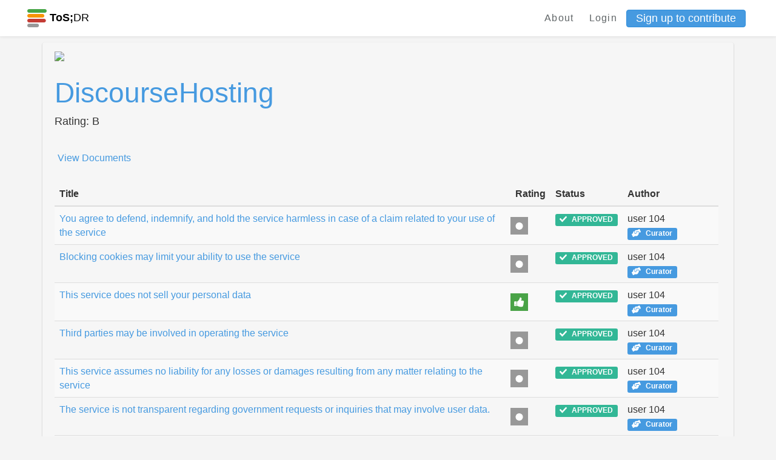

--- FILE ---
content_type: text/html; charset=utf-8
request_url: https://edit.tosdr.org/services/1545
body_size: 21940
content:
<!DOCTYPE html>
<html>
<head>
    <meta charset="UTF-8">
    <meta name="viewport" content="width=device-width, initial-scale=1, shrink-to-fit=no">
    <meta http-equiv="X-UA-Compatible" content="IE=edge,chrome=1">

    <!-- Facebook Open Graph data -->
    <meta property="og:title" content="Terms of Service; Didn&#39;t Read - Phoenix" />
    <meta property="og:type" content="website" />
    <meta property="og:url" content="https://edit.tosdr.org/services/1545" />
    <meta property="og:image" content="https://edit.tosdr.org/assets/logo-a7911331e22c7441f84e711d897db7c8cb39e12fd01feaffdf11b7f711e85429.png" />
    <meta property="og:description" content="I have read and understood the terms of service is the biggest lie on the Internet. We aim to fix that." />
    <meta property="og:site_name" content="Terms of Service; Didn&#39;t Read - Phoenix" />

    <!-- Twitter Card data -->
    <meta name="twitter:card" content="summary_large_image">
    <meta name="twitter:site" content="@tosdr">
    <meta name="twitter:title" content="Terms of Service; Didn&#39;t Read - Phoenix">
    <meta name="twitter:description" content="I have read and understood the terms of service is the biggest lie on the Internet. We aim to fix that.">
    <meta name="twitter:creator" content="@tosdr">
    <meta name="twitter:image:src" content="https://edit.tosdr.org/assets/logo-a7911331e22c7441f84e711d897db7c8cb39e12fd01feaffdf11b7f711e85429.png">

    <link rel="shortcut icon" type="image/x-icon" href="/assets/favicon-20b5c217fa439e0558be39c4e46770b4cfa2a4e2c7c8a485a12f65d57cefacc2.ico" />

        <title>Service DiscourseHosting (ToS;DR Phoenix)</title>


    <meta name="csrf-param" content="authenticity_token" />
<meta name="csrf-token" content="kxYvPB40qyKGYMzK98B3Dut+IYlQE6mWgprkFbR6nlp42DiupemqUxU/pkNtJmQQNqgFpJlFwHhKeC8nOG2qMA==" />
    <meta name="action-cable-url" content="/cable" />
    <link rel="stylesheet" media="all" href="/assets/application-29727722321a74c6cad9836d6d474003097e33ddae2bd30ad8bedfe15723a119.css" />
  </head>
  <body class="services show">
    <div class="navbar-tosdr navbar-fixed-top">
  <!-- Left Navigation -->
  <div class="navbar-tosdr-left">
    <!-- Logo -->
    <a class="navbar-tosdr-brand" href="/">
      <div class="navbar-tosdr-title">
        <img src="/assets/favicon-20b5c217fa439e0558be39c4e46770b4cfa2a4e2c7c8a485a12f65d57cefacc2.ico" />
        <strong>ToS;</strong>DR
      </div>
</a>


  </div>

  <!-- Right Navigation -->
  <div class="navbar-tosdr-right hidden-xs hidden-sm">
    <!-- Links -->
    <div class="navbar-tosdr-group">
      <div class="navbar-tosdr-item">
        <!-- todo make the data toggle when user is logged in -->
        <div class="dropdown">
          <a class="navbar-tosdr-item navbar-tosdr-link" href="/about">About</a>

            <a class="navbar-tosdr-item navbar-tosdr-link dropdown-toggle" id="navbar-tosdr-menu" href="/users/sign_in">Login</a>
            <a class="btn btn-primary btn-sm" href="/users/sign_up">Sign up to contribute</a>
        </div>
      </div>
    </div>
  </div>

  <!-- Dropdown list appearing on mobile only -->
  <div class="navbar-tosdr-item hidden-md hidden-lg">
    <div class="dropdown">
      <i class="fa fa-bars dropdown-toggle" data-toggle="dropdown"></i>
      <ul class="dropdown-menu dropdown-menu-right navbar-tosdr-dropdown-menu">
          <li><a class="navbar-tosdr-item navbar-tosdr-link" href="/about">About</a></li>
          <li><a class="navbar-tosdr-item navbar-tosdr-link dropdown-toggle" id="navbar-tosdr-menu" href="/users/sign_in">Login</a></li>
          <li><a class="navbar-tosdr-item navbar-tosdr-link dropdown-toggle" href="/users/sign_up">Sign up</a></li>
      </ul>
    </div>
  </div>
</div>

    

    <div class="container">
      
<div class="card-inline">
  <div class="card-inline-item card-inline-service">
    <div class="row">
      <div class="col-lg-6">
        <img src="https://s3.tosdr.org/logos/1545.png" width="64"/><h1><a href="">DiscourseHosting</a></h1>
        <h5> Rating: B</h5>
      </div>

      <div class="col-lg-6 text-right justify-content-end">
      </div>
    </div>
    <br>
    <div class="row">
      <div class="col-lg-6">


          <a title="Create points by browsing this service&#39;s documents" class="btn btn-link smaller-btn-text" href="/services/1545/annotate">View Documents</a>
      </div>

    </div> <!--/.float-right -->
    <br>
      <table id="myTable" class="table table-striped">
  <thead>
    <tr>
      <th scope="col">Title</th>
      <th scope="col">Rating</th>
      <th scope="col">Status</th>
      <th scope="col">Author</th>
    </tr>
  </thead>
  <tbody>
    <tr class="toSort" data-classification="neutral">
      <td><a title="View more details" href="/points/6504">You agree to defend, indemnify, and hold the service harmless in case of a claim related to your use of the service</a></td>
      <td class="point-neutral"></td>
      <td> <span class="label label-success"><i class="fas fa-check"></i><span class="fa5-text"> APPROVED</span></span> </td>
      <td>user 104 <a target="_blank" title="This user is a phoenix curator" class="label label-primary" href="https://to.tosdr.org/8dd5k"><i class="fas fa-hands-helping"></i><span class="fa5-text"> Curator</span></a></td>
    </tr>
    <tr class="toSort" data-classification="neutral">
      <td><a title="View more details" href="/points/6510">Blocking cookies may limit your ability to use the service</a></td>
      <td class="point-neutral"></td>
      <td> <span class="label label-success"><i class="fas fa-check"></i><span class="fa5-text"> APPROVED</span></span> </td>
      <td>user 104 <a target="_blank" title="This user is a phoenix curator" class="label label-primary" href="https://to.tosdr.org/8dd5k"><i class="fas fa-hands-helping"></i><span class="fa5-text"> Curator</span></a></td>
    </tr>
    <tr class="toSort" data-classification="good">
      <td><a title="View more details" href="/points/6511">This service does not sell your personal data</a></td>
      <td class="point-good"></td>
      <td> <span class="label label-success"><i class="fas fa-check"></i><span class="fa5-text"> APPROVED</span></span> </td>
      <td>user 104 <a target="_blank" title="This user is a phoenix curator" class="label label-primary" href="https://to.tosdr.org/8dd5k"><i class="fas fa-hands-helping"></i><span class="fa5-text"> Curator</span></a></td>
    </tr>
    <tr class="toSort" data-classification="neutral">
      <td><a title="View more details" href="/points/6508">Third parties may be involved in operating the service</a></td>
      <td class="point-neutral"></td>
      <td> <span class="label label-success"><i class="fas fa-check"></i><span class="fa5-text"> APPROVED</span></span> </td>
      <td>user 104 <a target="_blank" title="This user is a phoenix curator" class="label label-primary" href="https://to.tosdr.org/8dd5k"><i class="fas fa-hands-helping"></i><span class="fa5-text"> Curator</span></a></td>
    </tr>
    <tr class="toSort" data-classification="neutral">
      <td><a title="View more details" href="/points/6507">This service assumes no liability for any losses or damages resulting from any matter relating to the service</a></td>
      <td class="point-neutral"></td>
      <td> <span class="label label-success"><i class="fas fa-check"></i><span class="fa5-text"> APPROVED</span></span> </td>
      <td>user 104 <a target="_blank" title="This user is a phoenix curator" class="label label-primary" href="https://to.tosdr.org/8dd5k"><i class="fas fa-hands-helping"></i><span class="fa5-text"> Curator</span></a></td>
    </tr>
    <tr class="toSort" data-classification="neutral">
      <td><a title="View more details" href="/points/6517">The service is not transparent regarding government requests or inquiries that may involve user data. </a></td>
      <td class="point-neutral"></td>
      <td> <span class="label label-success"><i class="fas fa-check"></i><span class="fa5-text"> APPROVED</span></span> </td>
      <td>user 104 <a target="_blank" title="This user is a phoenix curator" class="label label-primary" href="https://to.tosdr.org/8dd5k"><i class="fas fa-hands-helping"></i><span class="fa5-text"> Curator</span></a></td>
    </tr>
    <tr class="toSort" data-classification="neutral">
      <td><a title="View more details" href="/points/6516">Your personal data is aggregated into statistics</a></td>
      <td class="point-neutral"></td>
      <td> <span class="label label-success"><i class="fas fa-check"></i><span class="fa5-text"> APPROVED</span></span> </td>
      <td>user 104 <a target="_blank" title="This user is a phoenix curator" class="label label-primary" href="https://to.tosdr.org/8dd5k"><i class="fas fa-hands-helping"></i><span class="fa5-text"> Curator</span></a></td>
    </tr>
    <tr class="toSort" data-classification="good">
      <td><a title="View more details" href="/points/16286">You have the right to leave this service at any time</a></td>
      <td class="point-good"></td>
      <td> <span class="label label-success"><i class="fas fa-check"></i><span class="fa5-text"> APPROVED</span></span> </td>
      <td>AgnesDeLion <a target="_blank" title="This user is a ToS;DR Team member" class="label label-danger" href="https://to.tosdr.org/about"><i class="fas fa-tools"></i><span class="fa5-text"> Staff</span></a></td>
    </tr>
    <tr class="toSort" data-classification="good">
      <td><a title="View more details" href="/points/16283">A complaint mechanism is provided for the handling of personal data</a></td>
      <td class="point-good"></td>
      <td> <span class="label label-success"><i class="fas fa-check"></i><span class="fa5-text"> APPROVED</span></span> </td>
      <td>AgnesDeLion <a target="_blank" title="This user is a ToS;DR Team member" class="label label-danger" href="https://to.tosdr.org/about"><i class="fas fa-tools"></i><span class="fa5-text"> Staff</span></a></td>
    </tr>
    <tr class="toSort" data-classification="neutral">
      <td><a title="View more details" href="/points/16285">The service has a no refund policy</a></td>
      <td class="point-neutral"></td>
      <td> <span class="label label-success"><i class="fas fa-check"></i><span class="fa5-text"> APPROVED</span></span> </td>
      <td>AgnesDeLion <a target="_blank" title="This user is a ToS;DR Team member" class="label label-danger" href="https://to.tosdr.org/about"><i class="fas fa-tools"></i><span class="fa5-text"> Staff</span></a></td>
    </tr>
    <tr class="toSort" data-classification="neutral">
      <td><a title="View more details" href="/points/16287">You are responsible for maintaining the security of your account and for the activities on your account</a></td>
      <td class="point-neutral"></td>
      <td> <span class="label label-success"><i class="fas fa-check"></i><span class="fa5-text"> APPROVED</span></span> </td>
      <td>AgnesDeLion <a target="_blank" title="This user is a ToS;DR Team member" class="label label-danger" href="https://to.tosdr.org/about"><i class="fas fa-tools"></i><span class="fa5-text"> Staff</span></a></td>
    </tr>
    <tr class="toSort" data-classification="good">
      <td><a title="View more details" href="/points/16288">Users can access most of the pages on the service&#39;s website without revealing any personal information</a></td>
      <td class="point-good"></td>
      <td> <span class="label label-success"><i class="fas fa-check"></i><span class="fa5-text"> APPROVED</span></span> </td>
      <td>AgnesDeLion <a target="_blank" title="This user is a ToS;DR Team member" class="label label-danger" href="https://to.tosdr.org/about"><i class="fas fa-tools"></i><span class="fa5-text"> Staff</span></a></td>
    </tr>
    <tr class="toSort" data-classification="good">
      <td><a title="View more details" href="/points/16289">The service provides information about how they intend to use your personal data</a></td>
      <td class="point-good"></td>
      <td> <span class="label label-success"><i class="fas fa-check"></i><span class="fa5-text"> APPROVED</span></span> </td>
      <td>AgnesDeLion <a target="_blank" title="This user is a ToS;DR Team member" class="label label-danger" href="https://to.tosdr.org/about"><i class="fas fa-tools"></i><span class="fa5-text"> Staff</span></a></td>
    </tr>
    <tr class="toSort" data-classification="neutral">
      <td><a title="View more details" href="/points/6513">Only aggregate data is given to third parties</a></td>
      <td class="point-neutral"></td>
      <td> <span class="label label-success"><i class="fas fa-check"></i><span class="fa5-text"> APPROVED</span></span> </td>
      <td>user 104 <a target="_blank" title="This user is a phoenix curator" class="label label-primary" href="https://to.tosdr.org/8dd5k"><i class="fas fa-hands-helping"></i><span class="fa5-text"> Curator</span></a></td>
    </tr>
    <tr class="toSort" data-classification="good">
      <td><a title="View more details" href="/points/6503">When the service wants to change its Terms of Service, users are notified a month or more in advance</a></td>
      <td class="point-good"></td>
      <td> <span class="label label-success"><i class="fas fa-check"></i><span class="fa5-text"> APPROVED</span></span> </td>
      <td>user 104 <a target="_blank" title="This user is a phoenix curator" class="label label-primary" href="https://to.tosdr.org/8dd5k"><i class="fas fa-hands-helping"></i><span class="fa5-text"> Curator</span></a></td>
    </tr>
    <tr class="toSort" data-classification="bad">
      <td><a title="View more details" href="/points/6502">The privacy policy may be changed any time at their discretion, without notice to the user </a></td>
      <td class="point-bad"></td>
      <td> <span class="label label-success"><i class="fas fa-check"></i><span class="fa5-text"> APPROVED</span></span> </td>
      <td>user 104 <a target="_blank" title="This user is a phoenix curator" class="label label-primary" href="https://to.tosdr.org/8dd5k"><i class="fas fa-hands-helping"></i><span class="fa5-text"> Curator</span></a></td>
    </tr>
    <tr class="toSort" data-classification="good">
      <td><a title="View more details" href="/points/16290">Your personal data is used for limited purposes</a></td>
      <td class="point-good"></td>
      <td> <span class="label label-success"><i class="fas fa-check"></i><span class="fa5-text"> APPROVED</span></span> </td>
      <td>AgnesDeLion <a target="_blank" title="This user is a ToS;DR Team member" class="label label-danger" href="https://to.tosdr.org/about"><i class="fas fa-tools"></i><span class="fa5-text"> Staff</span></a></td>
    </tr>
    <tr class="toSort" data-classification="good">
      <td><a title="View more details" href="/points/6505">Accessibility to this service is guaranteed at 99.9%</a></td>
      <td class="point-good"></td>
      <td> <span class="label label-success"><i class="fas fa-check"></i><span class="fa5-text"> APPROVED</span></span> </td>
      <td>user 104 <a target="_blank" title="This user is a phoenix curator" class="label label-primary" href="https://to.tosdr.org/8dd5k"><i class="fas fa-hands-helping"></i><span class="fa5-text"> Curator</span></a></td>
    </tr>
    <tr class="toSort" data-classification="good">
      <td><a title="View more details" href="/points/16282">The user is informed about security practices</a></td>
      <td class="point-good"></td>
      <td> <span class="label label-success"><i class="fas fa-check"></i><span class="fa5-text"> APPROVED</span></span> </td>
      <td>AgnesDeLion <a target="_blank" title="This user is a ToS;DR Team member" class="label label-danger" href="https://to.tosdr.org/about"><i class="fas fa-tools"></i><span class="fa5-text"> Staff</span></a></td>
    </tr>
    <tr class="toSort" data-classification="neutral">
      <td><a title="View more details" href="/points/16284">You authorise the service to charge a credit card supplied on re-occurring basis</a></td>
      <td class="point-neutral"></td>
      <td> <span class="label label-success"><i class="fas fa-check"></i><span class="fa5-text"> APPROVED</span></span> </td>
      <td>AgnesDeLion <a target="_blank" title="This user is a ToS;DR Team member" class="label label-danger" href="https://to.tosdr.org/about"><i class="fas fa-tools"></i><span class="fa5-text"> Staff</span></a></td>
    </tr>
  </tbody>
</table>

  </div>
</div>

<br>
<br>

<div class="row">
  <div class="col-xs-12">
    <!-- card-inline-header -->
    <div class="card-inline card-inline-header">
      <div class="card-inline-item card-inline-comment">
        <b>Comments:</b>
      </div>
    </div>
    <!-- actual card-inline -->
      <div class="card-inline">
        <div class="card-inline-item">
          No comments found
        </div>
      </div>
  </div>
</div>


<br>
<br>

<div class="article-holder status-changes">
  <table class="table">
    <thead class="thead thead-dark">
      <th scope="col">ANALYSIS UPDATES</th>
      <th scope="col">TEXT CHANGES</th>
      <th scope="col">WHEN</th>
      <th scope="col">WHO</th>
    </thead>
    <tbody>
      <tr>
        <th scope="row">update</th>
        <td>
          Analysis change: This has been an automatic update by an official ToS;DR bot. The service has been marked as comprehensively reviewed due to a threshold of 20 approved points
        </td>
        <td>2021-03-27 21:35:30 UTC</td>
        <td>System <sup>(21311)</sup> <a target="_blank" title="This user is a phoenix curator" class="label label-primary" href="https://to.tosdr.org/8dd5k"><i class="fas fa-hands-helping"></i><span class="fa5-text"> Curator</span></a></td>
      </tr>
      <tr>
        <th scope="row">update</th>
        <td>
          No changes recorded
        </td>
        <td>2021-03-27 21:35:30 UTC</td>
        <td><a target="_blank" title="This user has deleted their account" class="label label-default" href="/users/edit"><i class="fas fa-user-times"></i><span class="fa5-text">Deleted</span></a> <a target="_blank" title="This user is a phoenix curator" class="label label-primary" href="https://to.tosdr.org/8dd5k"><i class="fas fa-hands-helping"></i><span class="fa5-text"> Curator</span></a></td>
      </tr>
      <tr>
        <th scope="row">update</th>
        <td>
          No changes recorded
        </td>
        <td>2021-03-25 03:19:43 UTC</td>
        <td>System <sup>(21311)</sup> <a target="_blank" title="This user is a phoenix curator" class="label label-primary" href="https://to.tosdr.org/8dd5k"><i class="fas fa-hands-helping"></i><span class="fa5-text"> Curator</span></a></td>
      </tr>
      <tr>
        <th scope="row">update</th>
        <td>
          No changes recorded
        </td>
        <td>2021-03-25 03:19:43 UTC</td>
        <td><a target="_blank" title="This user has deleted their account" class="label label-default" href="/users/edit"><i class="fas fa-user-times"></i><span class="fa5-text">Deleted</span></a> <a target="_blank" title="This user is a phoenix curator" class="label label-primary" href="https://to.tosdr.org/8dd5k"><i class="fas fa-hands-helping"></i><span class="fa5-text"> Curator</span></a></td>
      </tr>
      <tr>
        <th scope="row">update</th>
        <td>
          No changes recorded
        </td>
        <td>2021-01-16 17:37:31 UTC</td>
        <td>AgnesDeLion <sup>(20760)</sup> <a target="_blank" title="This user is a phoenix curator" class="label label-primary" href="https://to.tosdr.org/8dd5k"><i class="fas fa-hands-helping"></i><span class="fa5-text"> Curator</span></a></td>
      </tr>
      <tr>
        <th scope="row">update</th>
        <td>
          No changes recorded
        </td>
        <td>2020-04-05 10:26:31 UTC</td>
        <td><a target="_blank" title="This user has deleted their account" class="label label-default" href="/users/edit"><i class="fas fa-user-times"></i><span class="fa5-text">Deleted</span></a> <a target="_blank" title="This user is a phoenix curator" class="label label-primary" href="https://to.tosdr.org/8dd5k"><i class="fas fa-hands-helping"></i><span class="fa5-text"> Curator</span></a></td>
      </tr>
      <tr>
        <th scope="row">create</th>
        <td>
          No changes recorded
        </td>
        <td>2019-05-12 00:47:23 UTC</td>
        <td>user 104 <sup>(1833)</sup> <a target="_blank" title="This user is a phoenix curator" class="label label-primary" href="https://to.tosdr.org/8dd5k"><i class="fas fa-hands-helping"></i><span class="fa5-text"> Curator</span></a></td>
      </tr>
    </tbody>
  </table>
</div>



    </div>
    <footer class="footer">
  <div class="footer-links hidden-xs">
    <a href="https://github.com/tosdr/phoenix">GitHub</a>
    <a href="https://twitter.com/tosdr">Twitter</a>
    <a href="https://github.com/tosdr/phoenix/wiki/API">API</a>
  </div>
  <div class="footer-links hidden-xs">
    <a href="/about">About</a>
    <a href="/about#contact">Contact</a>
    <a href="https://blog.tosdr.org">Blog</a>
    <a href="https://opencollective.com/tosdr">Donate</a>
    <a href="/about#tos">Terms of Service</a>
    <a href="https://github.com/tosdr/edit.tosdr.org">Version: Development</a>
  </div>


  <!-- Mobile Footer -->

  <div class="footer-links footer-mobile hidden-sm hidden-md hidden-lg">
      <a class="fa fa-github fa-lg" href="#"></a>
      <a class="fa fa-twitter fa-lg" href="#"></a>
      <a href="https://github.com/tosdr/phoenix/wiki/API">API</a>
      <a href="mailto:team at tosdr org">Contact</a>
      <a href="https://blog.tosdr.org">Blog</a>
      <a href="https://opencollective.com/tosdr">Donate</a>
      <a href="/about#tos">ToS</a>
  </div>
</footer>

    <script src="/assets/application-56dfc40fe1aa503e5c11aba1b942f4404af924bf56d5c786ddd9dea658d05bba.js"></script>
    <script src="https://rksyl9kf1wtg.statuspage.io/embed/script.js"></script>
    <script type="text/javascript" src="https://tosdr.atlassian.net/s/d41d8cd98f00b204e9800998ecf8427e-T/sb53l8/b/24/bc54840da492f9ca037209037ef0522a/_/download/batch/com.atlassian.jira.collector.plugin.jira-issue-collector-plugin:issuecollector/com.atlassian.jira.collector.plugin.jira-issue-collector-plugin:issuecollector.js?locale=en-US&collectorId=a3477685"></script>
  </body>
</html>
